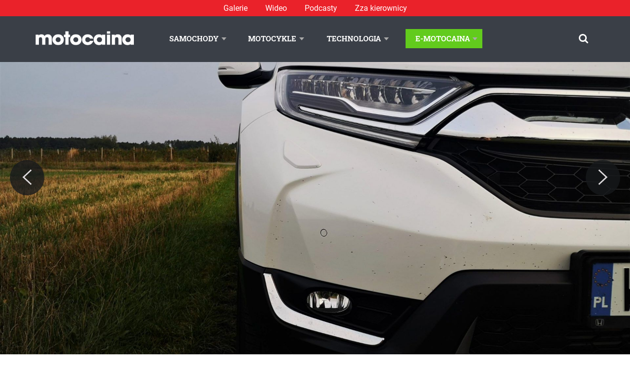

--- FILE ---
content_type: text/html; charset=utf-8
request_url: https://www.google.com/recaptcha/api2/aframe
body_size: 264
content:
<!DOCTYPE HTML><html><head><meta http-equiv="content-type" content="text/html; charset=UTF-8"></head><body><script nonce="lVZtTK298g3aVSqg5sh8vw">/** Anti-fraud and anti-abuse applications only. See google.com/recaptcha */ try{var clients={'sodar':'https://pagead2.googlesyndication.com/pagead/sodar?'};window.addEventListener("message",function(a){try{if(a.source===window.parent){var b=JSON.parse(a.data);var c=clients[b['id']];if(c){var d=document.createElement('img');d.src=c+b['params']+'&rc='+(localStorage.getItem("rc::a")?sessionStorage.getItem("rc::b"):"");window.document.body.appendChild(d);sessionStorage.setItem("rc::e",parseInt(sessionStorage.getItem("rc::e")||0)+1);localStorage.setItem("rc::h",'1762822062204');}}}catch(b){}});window.parent.postMessage("_grecaptcha_ready", "*");}catch(b){}</script></body></html>

--- FILE ---
content_type: image/svg+xml
request_url: https://www.motocaina.pl/wp-content/themes/motocaina/static/images/vector/icon-yt.svg
body_size: 5711
content:
<?xml version="1.0" encoding="utf-8"?>
<svg version="1.1" xmlns:xlink="http://www.w3.org/1999/xlink" width="25px" height="19px" xmlns="http://www.w3.org/2000/svg">
  <g transform="matrix(1 0 0 1 -602 -642 )">
    <path d="M 9.92196209587514 5.41349206349206  L 9.92196209587514 12.9984126984127  L 16.6666666666667 9.22857142857143  L 9.92196209587514 5.41349206349206  Z M 3.76254180602007 0.27142857142857  C 6.09438870308436 0.0904761904761902  9.00687476774433 0  12.5 0  C 14.0607580824972 0  15.5680973615756 0.0226190476190475  17.0220178372352 0.0678571428571426  C 18.4759383128948 0.113095238095238  19.5419918246005 0.16084656084656  20.2201783723523 0.21111111111111  L 21.2374581939799 0.27142857142857  C 21.2467484206615 0.27142857142857  21.3257153474545 0.278968253968253  21.474358974359 0.294047619047618  C 21.6230026012635 0.309126984126985  21.7298402081011 0.32420634920635  21.7948717948718 0.339285714285715  C 21.8599033816425 0.35436507936508  21.9690635451505 0.376984126984128  22.1223522853958 0.407142857142858  C 22.275641025641 0.437301587301588  22.4080267558528 0.477513227513225  22.5195094760312 0.527777777777778  C 22.6309921962096 0.578042328042327  22.761055369751 0.64338624338624  22.9096989966555 0.723809523809523  C 23.05834262356 0.804232804232802  23.2023411371237 0.902248677248677  23.3416945373467 1.01785714285714  C 23.4810479375697 1.13346560846561  23.6157562244519 1.26666666666667  23.7458193979933 1.41746031746032  C 23.8015607580825 1.47777777777778  23.8735600148644 1.57076719576719  23.9618171683389 1.69642857142857  C 24.0500743218135 1.82208994708995  24.1847826086957 2.11613756613757  24.3659420289855 2.57857142857143  C 24.5471014492754 3.04100529100529  24.6701969528057 3.54867724867725  24.7352285395764 4.1015873015873  C 24.8095503530286 4.74497354497354  24.8676142697882 5.43108465608466  24.9094202898551 6.15992063492063  C 24.951226309922 6.88875661375661  24.9767744332962 7.45925925925926  24.9860646599777 7.87142857142857  L 24.9860646599777 8.47460317460317  L 24.9860646599777 10.5253968253968  C 24.9953548866592 11.9830687830688  24.9117428465255 13.4407407407407  24.7352285395764 14.8984126984127  C 24.6701969528057 15.4513227513228  24.5540691192865 15.951455026455  24.386845039019 16.3988095238095  C 24.2196209587514 16.846164021164  24.0709773318469 17.155291005291  23.9409141583055 17.3261904761905  L 23.7458193979933 17.5825396825397  C 23.6157562244519 17.7333333333333  23.4810479375697 17.8665343915344  23.3416945373467 17.9821428571429  C 23.2023411371237 18.0977513227513  23.05834262356 18.193253968254  22.9096989966555 18.2686507936508  C 22.761055369751 18.3440476190476  22.6309921962096 18.4068783068783  22.5195094760312 18.4571428571429  C 22.4080267558528 18.5074074074074  22.275641025641 18.547619047619  22.1223522853958 18.5777777777778  C 21.9690635451505 18.6079365079365  21.8575808249721 18.6305555555556  21.7879041248606 18.6456349206349  C 21.7182274247492 18.6607142857143  21.6113898179116 18.6757936507937  21.4673913043478 18.690873015873  C 21.3233927907841 18.7059523809524  21.2467484206615 18.7134920634921  21.2374581939799 18.7134920634921  C 18.9056112969156 18.9044973544974  15.9931252322557 19  12.5 19  C 10.5769230769231 18.9798941798942  8.90700483091788 18.9472222222222  7.49024526198439 18.9019841269841  C 6.07348569305091 18.856746031746  5.14214046822743 18.8190476190476  4.69620958751393 18.7888888888889  L 4.0133779264214 18.7285714285714  L 3.51170568561873 18.668253968254  C 3.17725752508361 18.6179894179894  2.92409884801189 18.5677248677249  2.75222965440357 18.5174603174603  C 2.58036046079524 18.4671957671958  2.3434596804162 18.3616402116402  2.04152731326644 18.2007936507937  C 1.73959494611669 18.0399470899471  1.47714604236343 17.8338624338624  1.25418060200669 17.5825396825397  C 1.1984392419175 17.5222222222222  1.12643998513564 17.4292328042328  1.03818283166109 17.3035714285714  C 0.949925678186548 17.1779100529101  0.815217391304348 16.8838624338624  0.634057971014493 16.4214285714286  C 0.452898550724638 15.9589947089947  0.329803047194352 15.4513227513228  0.264771460423634 14.8984126984127  C 0.190449646971386 14.2550264550265  0.132385730211817 13.5689153439153  0.0905797101449275 12.8400793650794  C 0.0487736900780379 12.1112433862434  0.0232255667038276 11.5407407407407  0.0139353400222965 11.1285714285714  L 0.0139353400222965 10.5253968253968  L 0.0139353400222965 8.47460317460317  C 0.00464511334076551 7.01693121693122  0.0882571534745448 5.55925925925926  0.264771460423634 4.1015873015873  C 0.329803047194352 3.54867724867725  0.445930880713489 3.04854497354497  0.613154960981048 2.60119047619048  C 0.780379041248606 2.15383597883598  0.929022668153103 1.84470899470899  1.05908584169454 1.67380952380952  L 1.25418060200669 1.41746031746032  C 1.38424377554812 1.26666666666667  1.51895206243032 1.13346560846561  1.65830546265329 1.01785714285714  C 1.79765886287625 0.902248677248677  1.94165737643999 0.804232804232802  2.09030100334448 0.723809523809523  C 2.23894463024898 0.64338624338624  2.36900780379041 0.578042328042327  2.48049052396878 0.527777777777778  C 2.59197324414716 0.477513227513225  2.72435897435897 0.437301587301588  2.87764771460424 0.407142857142858  C 3.0309364548495 0.376984126984128  3.14009661835749 0.35436507936508  3.2051282051282 0.339285714285715  C 3.27015979189892 0.32420634920635  3.37699739873653 0.309126984126985  3.52564102564103 0.294047619047618  C 3.67428465254552 0.278968253968253  3.75325157933854 0.27142857142857  3.76254180602007 0.27142857142857  Z " fill-rule="nonzero" fill="#ffffff" stroke="none" transform="matrix(1 0 0 1 602 642 )" />
  </g>
</svg>

--- FILE ---
content_type: image/svg+xml
request_url: https://www.motocaina.pl/wp-content/themes/motocaina/static/images/vector/icon-fb.svg
body_size: 1218
content:
<?xml version="1.0" encoding="utf-8"?>
<svg version="1.1" xmlns:xlink="http://www.w3.org/1999/xlink" width="12px" height="23px" xmlns="http://www.w3.org/2000/svg">
  <g transform="matrix(1 0 0 1 -561 -638 )">
    <path d="M 8.83333333333333 0  C 10.1944444444444 0  11.25 0.0552884615384613  12 0.165865384615384  L 12 3.81490384615385  L 9.81944444444444 3.81490384615385  C 9.02314814814815 3.81490384615385  8.48611111111111 3.98076923076923  8.20833333333333 4.3125  C 7.93055555555556 4.64423076923077  7.79166666666667 5.14182692307692  7.79166666666667 5.80528846153846  L 7.79166666666667 8.41766826923077  L 11.8611111111111 8.41766826923077  L 11.3194444444444 12.5090144230769  L 7.79166666666667 12.5090144230769  L 7.79166666666667 23  L 3.54166666666667 23  L 3.54166666666667 12.5090144230769  L 0 12.5090144230769  L 0 8.41766826923077  L 3.54166666666667 8.41766826923077  L 3.54166666666667 5.40444711538462  C 3.54166666666667 3.69050480769231  4.02314814814815 2.36127804487179  4.98611111111111 1.41676682692308  C 5.94907407407407 0.472255608974361  7.23148148148148 0  8.83333333333333 0  Z " fill-rule="nonzero" fill="#ffffff" stroke="none" transform="matrix(1 0 0 1 561 638 )" />
  </g>
</svg>

--- FILE ---
content_type: image/svg+xml
request_url: https://www.motocaina.pl/wp-content/themes/motocaina/static/images/vector/magnyfing-glass.svg
body_size: 3038
content:
<?xml version="1.0" encoding="utf-8"?>
<svg version="1.1" xmlns:xlink="http://www.w3.org/1999/xlink" width="19px" height="19px" xmlns="http://www.w3.org/2000/svg">
  <g transform="matrix(1 0 0 1 -1166 -71 )">
    <path d="M 11.65234375 11.65234375  C 12.6533453525641 10.6513421474359  13.1538461538462 9.44671474358974  13.1538461538462 8.03846153846154  C 13.1538461538462 6.63020833333333  12.6533453525641 5.42558092948718  11.65234375 4.42457932692308  C 10.6513421474359 3.42357772435897  9.44671474358974 2.92307692307692  8.03846153846154 2.92307692307692  C 6.63020833333333 2.92307692307692  5.42558092948718 3.42357772435897  4.42457932692308 4.42457932692308  C 3.42357772435897 5.42558092948718  2.92307692307692 6.63020833333333  2.92307692307692 8.03846153846154  C 2.92307692307692 9.44671474358974  3.42357772435897 10.6513421474359  4.42457932692308 11.65234375  C 5.42558092948718 12.6533453525641  6.63020833333333 13.1538461538462  8.03846153846154 13.1538461538462  C 9.44671474358974 13.1538461538462  10.6513421474359 12.6533453525641  11.65234375 11.65234375  Z M 18.5775240384615 16.5108173076923  C 18.8591746794872 16.7924679487179  19 17.135016025641  19 17.5384615384615  C 19 17.9342948717949  18.8553685897436 18.2768429487179  18.5661057692308 18.5661057692308  C 18.2768429487179 18.8553685897436  17.9342948717949 19  17.5384615384615 19  C 17.1274038461538 19  16.7848557692308 18.8553685897436  16.5108173076923 18.5661057692308  L 12.5943509615385 14.6610576923077  C 11.2317708333333 15.604967948718  9.71314102564103 16.0769230769231  8.03846153846154 16.0769230769231  C 6.94991987179487 16.0769230769231  5.90895432692308 15.8656850961538  4.91556490384615 15.4432091346154  C 3.92217548076923 15.0207331730769  3.06580528846154 14.4498197115385  2.34645432692308 13.73046875  C 1.62710336538462 13.0111177884615  1.05618990384615 12.1547475961538  0.633713942307692 11.1613581730769  C 0.211237980769231 10.16796875  0 9.1270032051282  0 8.03846153846154  C 0 6.94991987179487  0.211237980769231 5.90895432692308  0.633713942307692 4.91556490384615  C 1.05618990384615 3.92217548076923  1.62710336538462 3.06580528846154  2.34645432692308 2.34645432692308  C 3.06580528846154 1.62710336538462  3.92217548076923 1.05618990384615  4.91556490384615 0.633713942307693  C 5.90895432692308 0.21123798076923  6.94991987179487 0  8.03846153846154 0  C 9.12700320512821 0  10.16796875 0.21123798076923  11.1613581730769 0.633713942307693  C 12.1547475961538 1.05618990384615  13.0111177884615 1.62710336538462  13.73046875 2.34645432692308  C 14.4498197115385 3.06580528846154  15.0207331730769 3.92217548076923  15.4432091346154 4.91556490384615  C 15.8656850961538 5.90895432692308  16.0769230769231 6.94991987179487  16.0769230769231 8.03846153846154  C 16.0769230769231 9.71314102564103  15.604967948718 11.2317708333333  14.6610576923077 12.5943509615385  L 18.5775240384615 16.5108173076923  Z " fill-rule="nonzero" fill="#ffffff" stroke="none" transform="matrix(1 0 0 1 1166 71 )" />
  </g>
</svg>

--- FILE ---
content_type: image/svg+xml
request_url: https://www.motocaina.pl/wp-content/themes/motocaina/static/images/vector/icon-tw.svg
body_size: 2925
content:
<?xml version="1.0" encoding="utf-8"?>
<svg version="1.1" xmlns:xlink="http://www.w3.org/1999/xlink" width="25px" height="21px" xmlns="http://www.w3.org/2000/svg">
  <g transform="matrix(1 0 0 1 -656 -640 )">
    <path d="M 22.0494923857868 3.3140625  C 23.0329949238579 3.2046875  24.0164974619289 2.93125  25 2.49375  C 24.2914551607445 3.565625  23.4348561759729 4.47890625  22.4302030456853 5.23359375  C 22.4407783417936 5.38671875  22.4460659898477 5.61640625  22.4460659898477 5.92265625  C 22.4460659898477 7.34453125  22.2451353637902 8.763671875  21.8432741116751 10.180078125  C 21.4414128595601 11.596484375  20.8306895093063 12.95546875  20.0111040609137 14.25703125  C 19.1915186125212 15.55859375  18.2159475465313 16.709765625  17.0843908629442 17.710546875  C 15.952834179357 18.711328125  14.5886209813875 19.509765625  12.9917512690355 20.105859375  C 11.3948815566836 20.701953125  9.68697123519459 21  7.86802030456853 21  C 5.00211505922166 21  2.37944162436548 20.20703125  0 18.62109375  C 0.370135363790186 18.66484375  0.782571912013536 18.68671875  1.23730964467005 18.68671875  C 3.61675126903553 18.68671875  5.73709813874788 17.93203125  7.59835025380711 16.42265625  C 6.48794416243655 16.40078125  5.49386632825719 16.048046875  4.61611675126904 15.364453125  C 3.73836717428088 14.680859375  3.13557529610829 13.80859375  2.80774111675127 12.74765625  C 3.15672588832487 12.80234375  3.47927241962775 12.8296875  3.7753807106599 12.8296875  C 4.23011844331641 12.8296875  4.67956852791878 12.76953125  5.12373096446701 12.64921875  C 3.93929780033841 12.39765625  2.95843908629442 11.787890625  2.18115482233503 10.819921875  C 1.40387055837563 9.851953125  1.01522842639594 8.728125  1.01522842639594 7.4484375  L 1.01522842639594 7.3828125  C 1.73434856175973 7.7984375  2.50634517766497 8.02265625  3.33121827411168 8.05546875  C 2.63324873096447 7.57421875  2.07804568527919 6.9453125  1.66560913705584 6.16875  C 1.25317258883249 5.3921875  1.04695431472081 4.55  1.04695431472081 3.6421875  C 1.04695431472081 2.6796875  1.27961082910322 1.78828125  1.74492385786802 0.967968750000001  C 3.02453468697124 2.59765625  4.58174703891709 3.901953125  6.41656091370558 4.880859375  C 8.25137478849408 5.859765625  10.2157360406091 6.40390625  12.3096446700508 6.51328125  C 12.2250423011844 6.09765625  12.1827411167513 5.69296875  12.1827411167513 5.29921875  C 12.1827411167513 3.83359375  12.682423857868 2.583984375  13.6817893401015 1.550390625  C 14.681154822335 0.516796875000001  15.8893824027073 0  17.3064720812183 0  C 18.787013536379 0  20.0348984771574 0.557812500000001  21.0501269035533 1.6734375  C 22.202834179357 1.44375  23.2868020304569 1.0171875  24.3020304568528 0.393750000000001  C 23.910744500846 1.6515625  23.1598984771574 2.625  22.0494923857868 3.3140625  Z " fill-rule="nonzero" fill="#ffffff" stroke="none" transform="matrix(1 0 0 1 656 640 )" />
  </g>
</svg>